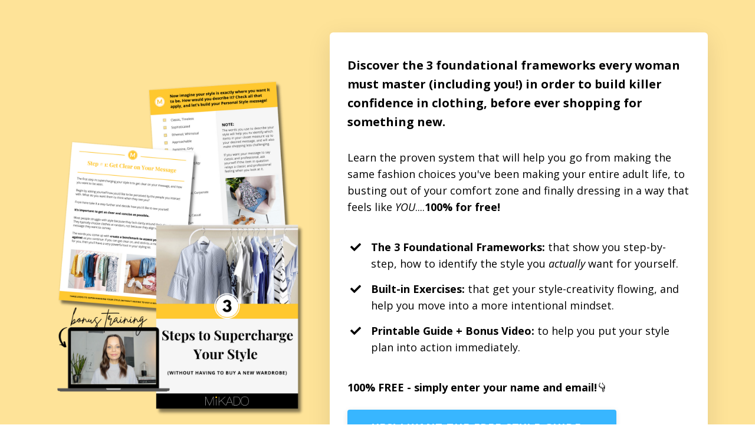

--- FILE ---
content_type: text/html; charset=utf-8
request_url: https://mikado.mykajabi.com/3-steps-style
body_size: 11640
content:
<!doctype html>
<html lang="en">
  <head>
    
              <meta name="csrf-param" content="authenticity_token">
              <meta name="csrf-token" content="pd52zO7Uf4Sp7uf9cZ5M8IQpzbfw738U5X/n2ZkGPsaF2IH/Iw5YfVGL5rsmvj0O/qd4qGG+V8uImcEg85b82A==">
            
    <title>
      
        3 Steps to Supercharge Your Style
      
    </title>
    <meta charset="utf-8" />
    <meta http-equiv="x-ua-compatible" content="ie=edge, chrome=1">
    <meta name="viewport" content="width=device-width, initial-scale=1, shrink-to-fit=no">
    
      <meta name="description" content="Download this FREE guide that will help you create a plan for your style and feel more confident in your clothing...without spending any money!" />
    
    <meta property="og:type" content="website">
<meta property="og:url" content="https://mikado.mykajabi.com/3-steps-style">
<meta name="twitter:card" content="summary_large_image">

<meta property="og:title" content="3 Steps to Supercharge Your Style">
<meta name="twitter:title" content="3 Steps to Supercharge Your Style">


<meta property="og:description" content="Download this FREE guide that will help you create a plan for your style and feel more confident in your clothing...without spending any money!">
<meta name="twitter:description" content="Download this FREE guide that will help you create a plan for your style and feel more confident in your clothing...without spending any money!">


<meta property="og:image" content="https://kajabi-storefronts-production.kajabi-cdn.com/kajabi-storefronts-production/sites/2147521399/images/9k47IdNoRe2zwdDS1fkQ_Add_a_heading.png">
<meta name="twitter:image" content="https://kajabi-storefronts-production.kajabi-cdn.com/kajabi-storefronts-production/sites/2147521399/images/9k47IdNoRe2zwdDS1fkQ_Add_a_heading.png">


    
      <link href="https://kajabi-storefronts-production.kajabi-cdn.com/kajabi-storefronts-production/sites/2147521399/images/NXOpk77dRUuoLV85N6IH_M-3.png?v=2" rel="shortcut icon" />
    
    <link rel="canonical" href="https://mikado.mykajabi.com/3-steps-style" />

    <!-- Google Fonts ====================================================== -->
    
      <link href="//fonts.googleapis.com/css?family=Open+Sans:400,700,400italic,700italic|Playfair+Display:400,700,400italic,700italic" rel="stylesheet" type="text/css">
    

    <!-- Kajabi CSS ======================================================== -->
    <link rel="stylesheet" media="screen" href="https://kajabi-app-assets.kajabi-cdn.com/assets/core-0d125629e028a5a14579c81397830a1acd5cf5a9f3ec2d0de19efb9b0795fb03.css" />

    

    <link rel="stylesheet" href="https://use.fontawesome.com/releases/v5.14.0/css/all.css" integrity="sha384-HzLeBuhoNPvSl5KYnjx0BT+WB0QEEqLprO+NBkkk5gbc67FTaL7XIGa2w1L0Xbgc" crossorigin="anonymous">

    <link rel="stylesheet" media="screen" href="https://kajabi-storefronts-production.kajabi-cdn.com/kajabi-storefronts-production/themes/2149328391/assets/styles.css?1683680430158547" />
    <link rel="stylesheet" media="screen" href="https://kajabi-storefronts-production.kajabi-cdn.com/kajabi-storefronts-production/themes/2149328391/assets/custom.css?1683680430158547" />

    <!-- Customer CSS ====================================================== -->
    <link rel="stylesheet" media="screen" href="https://kajabi-storefronts-production.kajabi-cdn.com/kajabi-storefronts-production/themes/2149328391/assets/overrides.css?1683680430158547" />
    <style>
  /* Custom CSS Added Via Theme Settings */
  #section-1601068058766 h2 {
  margin-bottom: 0; }

#section-1601068058766 .countdown__number {
  font-size: 3rem; }

@media (min-width: 48em) {
  #block-1601102478241:before {
    content: "";
    position: absolute;
    width: 24%;
    height: 100%;
    background-color: #fefaf3;
    left: 0;
    top: 0; } }

.footer, .footer__block {
    font-size: 14px !important;
}

.btn {
    padding: 15px 40px;
    letter-spacing: 1px;
}

#block-1604597825418 .btn {
    color: #fff;
    z-index: 1 !important;
}
</style>


    <!-- Kajabi Editor Only CSS ============================================ -->
    

    <!-- Header hook ======================================================= -->
    <script type="text/javascript">
  var Kajabi = Kajabi || {};
</script>
<script type="text/javascript">
  Kajabi.currentSiteUser = {
    "id" : "-1",
    "type" : "Guest",
    "contactId" : "",
  };
</script>
<script type="text/javascript">
  Kajabi.theme = {
    activeThemeName: "Marie-Kajabi-Webinar-Registration-Page",
    previewThemeId: null,
    editor: false
  };
</script>
<meta name="turbo-prefetch" content="false">
<style type="text/css">
  #editor-overlay {
    display: none;
    border-color: #2E91FC;
    position: absolute;
    background-color: rgba(46,145,252,0.05);
    border-style: dashed;
    border-width: 3px;
    border-radius: 3px;
    pointer-events: none;
    cursor: pointer;
    z-index: 10000000000;
  }
  .editor-overlay-button {
    color: white;
    background: #2E91FC;
    border-radius: 2px;
    font-size: 13px;
    margin-inline-start: -24px;
    margin-block-start: -12px;
    padding-block: 3px;
    padding-inline: 10px;
    text-transform:uppercase;
    font-weight:bold;
    letter-spacing:1.5px;

    left: 50%;
    top: 50%;
    position: absolute;
  }
</style>
<script src="https://kajabi-app-assets.kajabi-cdn.com/vite/assets/track_analytics-999259ad.js" crossorigin="anonymous" type="module"></script><link rel="modulepreload" href="https://kajabi-app-assets.kajabi-cdn.com/vite/assets/stimulus-576c66eb.js" as="script" crossorigin="anonymous">
<link rel="modulepreload" href="https://kajabi-app-assets.kajabi-cdn.com/vite/assets/track_product_analytics-9c66ca0a.js" as="script" crossorigin="anonymous">
<link rel="modulepreload" href="https://kajabi-app-assets.kajabi-cdn.com/vite/assets/stimulus-e54d982b.js" as="script" crossorigin="anonymous">
<link rel="modulepreload" href="https://kajabi-app-assets.kajabi-cdn.com/vite/assets/trackProductAnalytics-3d5f89d8.js" as="script" crossorigin="anonymous">      <script type="text/javascript">
        if (typeof (window.rudderanalytics) === "undefined") {
          !function(){"use strict";window.RudderSnippetVersion="3.0.3";var sdkBaseUrl="https://cdn.rudderlabs.com/v3"
          ;var sdkName="rsa.min.js";var asyncScript=true;window.rudderAnalyticsBuildType="legacy",window.rudderanalytics=[]
          ;var e=["setDefaultInstanceKey","load","ready","page","track","identify","alias","group","reset","setAnonymousId","startSession","endSession","consent"]
          ;for(var n=0;n<e.length;n++){var t=e[n];window.rudderanalytics[t]=function(e){return function(){
          window.rudderanalytics.push([e].concat(Array.prototype.slice.call(arguments)))}}(t)}try{
          new Function('return import("")'),window.rudderAnalyticsBuildType="modern"}catch(a){}
          if(window.rudderAnalyticsMount=function(){
          "undefined"==typeof globalThis&&(Object.defineProperty(Object.prototype,"__globalThis_magic__",{get:function get(){
          return this},configurable:true}),__globalThis_magic__.globalThis=__globalThis_magic__,
          delete Object.prototype.__globalThis_magic__);var e=document.createElement("script")
          ;e.src="".concat(sdkBaseUrl,"/").concat(window.rudderAnalyticsBuildType,"/").concat(sdkName),e.async=asyncScript,
          document.head?document.head.appendChild(e):document.body.appendChild(e)
          },"undefined"==typeof Promise||"undefined"==typeof globalThis){var d=document.createElement("script")
          ;d.src="https://polyfill-fastly.io/v3/polyfill.min.js?version=3.111.0&features=Symbol%2CPromise&callback=rudderAnalyticsMount",
          d.async=asyncScript,document.head?document.head.appendChild(d):document.body.appendChild(d)}else{
          window.rudderAnalyticsMount()}window.rudderanalytics.load("2apYBMHHHWpiGqicceKmzPebApa","https://kajabiaarnyhwq.dataplane.rudderstack.com",{})}();
        }
      </script>
      <script type="text/javascript">
        if (typeof (window.rudderanalytics) !== "undefined") {
          rudderanalytics.page({"account_id":"2147516404","site_id":"2147521399"});
        }
      </script>
      <script type="text/javascript">
        if (typeof (window.rudderanalytics) !== "undefined") {
          (function () {
            function AnalyticsClickHandler (event) {
              const targetEl = event.target.closest('a') || event.target.closest('button');
              if (targetEl) {
                rudderanalytics.track('Site Link Clicked', Object.assign(
                  {"account_id":"2147516404","site_id":"2147521399"},
                  {
                    link_text: targetEl.textContent.trim(),
                    link_href: targetEl.href,
                    tag_name: targetEl.tagName,
                  }
                ));
              }
            };
            document.addEventListener('click', AnalyticsClickHandler);
          })();
        }
      </script>
<meta name='site_locale' content='en'><style type="text/css">
  /* Font Awesome 4 */
  .fa.fa-twitter{
    font-family:sans-serif;
  }
  .fa.fa-twitter::before{
    content:"𝕏";
    font-size:1.2em;
  }

  /* Font Awesome 5 */
  .fab.fa-twitter{
    font-family:sans-serif;
  }
  .fab.fa-twitter::before{
    content:"𝕏";
    font-size:1.2em;
  }
</style>
<link rel="stylesheet" href="https://cdn.jsdelivr.net/npm/@kajabi-ui/styles@1.0.4/dist/kajabi_products/kajabi_products.css" />
<script type="module" src="https://cdn.jsdelivr.net/npm/@pine-ds/core@3.14.1/dist/pine-core/pine-core.esm.js"></script>
<script nomodule src="https://cdn.jsdelivr.net/npm/@pine-ds/core@3.14.1/dist/pine-core/index.esm.js"></script>


  </head>
  <body>
    <div id="section-header" data-section-id="header"><style>
  .header {
    font-size: 16px;
    background-color: #fff;
  }
  .header-mobile {
    background-color: #fff;
  }
  .header a.link-list__link {
    color: ;
  }
  .header a.link-list__link:hover {
    color: ;
  }
  .header .dropdown__trigger {
    color:  !important;
  }
  .header .dropdown__trigger:hover {
    color: ;
  }
  .header .dropdown__item a {
    color: ;
  }
  .header .user__login a {
    color: ;
  }
  .header .hamburger__slice {
    background-color: ;
  }
  @media (min-width: 768px) {
    .header {
      font-size: 18px;
    }
    .header .dropdown__menu {
      background-color: #fff;
    }
  }
  @media (max-width: 767px) {
    .header a.link-list__link {
      text-align: left;
      color: ;
    }
    .header .dropdown__item a {
      text-align: left;
      color: ;
    }
    .header .user__login a {
      text-align: left;
      color: ;
    }
    .header--overlay .header__content--mobile  {
      padding: 20px 0;
    }
    
    .header__content--mobile  {
      text-align: left;
      background-color: #fff;
    }
  }
</style>

<div class="hidden">
  
    
  
    
  
    
  
</div>

<header class="header header--static hidden--desktop hidden--mobile" kjb-settings-id="sections_header_settings_background_color">
  <div class="announcements">
    
      
    
      
    
      
    
  </div>
  
    <div class="header__wrap">
      <div class="header__content header__content--desktop background-light">
        <div class="container header__container media">
          
            
                <div id="block-1555988494486" class="header__block header__block--logo header__block--show">
  <style>
  #block-1555988494486 {
    line-height: 1;
  }
  #block-1555988494486 .logo__image {
    display: block;
    width: 50px;
  }
  #block-1555988494486 .logo__text {
    color: ;
  }
</style>

<a class="logo" href="/">
  
    
      <img class="logo__image" src="https://kajabi-storefronts-production.kajabi-cdn.com/kajabi-storefronts-production/sites/2147521399/images/zOVHZ3ZZTIqpnZgCGq9L_M-3.png" kjb-settings-id="sections_header_blocks_1555988494486_settings_logo" alt="Header Logo" />
    
  
</a>

</div>

              
          
            
                <div id="block-1555988491313" class="header__block header__switch-content header__block--menu media__body">
  <div class="link-list justify-content-right" kjb-settings-id="sections_header_blocks_1555988491313_settings_menu">
  
    <a class="link-list__link" href="https://mikado.mykajabi.com/uss" rel="noopener">Enroll in USS</a>
  
    <a class="link-list__link" href="https://mikadopersonalstyling.com/virtual-personal-styling-service/" rel="noopener">Work With Me</a>
  
</div>

</div>

              
          
            
                <div id="block-1555988487706" class="header__block header__switch-content header__block--user">
  <div class="user" kjb-settings-id="sections_header_blocks_1555988487706_settings_language_login">
  
    <span class="user__login" kjb-settings-id="language_login"><a href="/login">Login</a></span>
  
</div>

</div>

              
          
          <div class="hamburger hidden--desktop">
            <div class="hamburger__slices">
              <div class="hamburger__slice hamburger--slice-1"></div>
              <div class="hamburger__slice hamburger--slice-2"></div>
              <div class="hamburger__slice hamburger--slice-3"></div>
              <div class="hamburger__slice hamburger--slice-4"></div>
            </div>
          </div>
        </div>
      </div>
      <div class="header__content header__content--mobile background-light"></div>
    </div>
  
</header>

</div>
    <main>
      <div data-content-for-index data-dynamic-sections="index"><div id="section-1639172208163" data-section-id="1639172208163"><style>
  
    #section-1639172208163 {
      background-image: url(https://kajabi-storefronts-production.kajabi-cdn.com/kajabi-storefronts-production/themes/2149195641/settings_images/7UVY9AcySmioEjnGC0si_Sales_Page_Background_Images.png);
      background-position: center;
    }
  
  #section-1639172208163 .section {
    background-color: #fee398;
  }
  #section-1639172208163 .sizer {
    padding-top: 30px;
    padding-bottom: 50px;
  }
  #section-1639172208163 .container {
    max-width: calc(1260px + 10px + 10px);
    padding-right: 10px;
    padding-left: 10px;
  }
  #section-1639172208163 .container--full {
    max-width: calc(100% + 10px + 10px);
  }
  @media (min-width: 768px) {
    
      #section-1639172208163 {
        
      }
    
    #section-1639172208163 .sizer {
      padding-top: 40px;
      padding-bottom: 0px;
    }
    #section-1639172208163 .container {
      max-width: calc(1260px + 80px + 80px);
      padding-right: 80px;
      padding-left: 80px;
    }
    #section-1639172208163 .container--full {
      max-width: calc(100% + 80px + 80px);
    }
  }
  

  
  
  
    
        #section-1639172208163 .bottom--shape:after {
            content: "";
            background-image: url(https://kajabi-storefronts-production.kajabi-cdn.com/kajabi-storefronts-production/themes/2513943/settings_images/j48m4IvjTn6dGUU9qdTh_shape.png);
            width: 100%;
            height: 150px;
            display: block;
            background-size: 100% 150px;
            position: relative;
            left: 0;
            top: 0;
        }
    
  
  
  
  @media (max-width: 767px) {
    #section-1639172208163 .top--shape:before {
        display: none;
    }
  }
  

  
  @media (max-width: 767px) {
    #section-1639172208163 .bottom--shape:after {
        display: none;
    }
    

    
  }
  

  /* partial backgrounds */
  
  /* top partial bg */
  
  /* bottom partial bg */
  
</style>

<div kjb-settings-id="sections_1639172208163_settings_background_color"
  class="section
  
  
  background-light   bottom--shape"
  data-reveal-event=""
  data-reveal-offset=""
  data-reveal-units="seconds">
  <div class="sizer ">
    
    <div class="container ">
      <div class="row align-items-center justify-content-center">
        
          <style>
  
  #block-1639172208162_0 {
    margin-top: 0px;
    margin-right: 0px;
    margin-bottom: 0px;
    margin-left: 0px;
  }
  #block-1639172208162_0.block-type--blog .block {
    padding: 0;
    
    
    
    
  }
  #block-1639172208162_0.block-type--offer .block {
    padding: 0;
    
    
    
    
  }
  #block-1639172208162_0 .block {
    border: 4px none black;
    border-radius: 4px;
    
    
    
    
    
    
    
  }
  @media (min-width: 768px) {
    #block-1639172208162_0 {
      margin-top: 0px;
      margin-right: 0px;
      margin-bottom: 0px;
      margin-left: 0px;
    }
    #block-1639172208162_0.block-type--blog .block {
      padding: 0;
      
      
        padding-right: 10px;
      
      
      
        padding-left: 10px;
      
    }
    #block-1639172208162_0.block-type--offer .block {
      padding: 0;
      
      
        padding-right: 10px;
      
      
      
        padding-left: 10px;
      
    }
    #block-1639172208162_0 .block {
      
      
      
      
      
        padding-right: 10px;
      
      
      
        padding-left: 10px;
      
    }
}
  @media (max-width: 767px) {
    #block-1639172208162_0 {
      text-align: ;
    }
  }
</style>


<div kjb-settings-id="sections_1639172208163_blocks_1639172208162_0_settings_width"
  id="block-1639172208162_0"
  class="
  block-type--image
  text-
  col-5
  
  
  
    
  
  "
  data-reveal-event=""
  data-reveal-offset=""
  data-reveal-units="seconds" >
  <div class="block
    box-shadow-none
    background-unrecognized"
    
      data-aos="none" 
      data-aos-delay="0"
      data-aos-duration="0"
    
    >
    
    <style>
  #block-1639172208162_0 .block {
        display: flex;
        justify-content: center;
      }
  #block-1639172208162_0 .image {
    width: 100%;
    
  }
  #block-1639172208162_0 .image__image {
    width: 100%;
    
    border-radius: 4px;
  }
  #block-1639172208162_0 .image__overlay {
    
      opacity: 0;
    
    background-color: #fff;
    border-radius: 4px;
  }
  #block-1639172208162_0 .image__overlay-text {
    color:  !important;
  }
  @media (min-width: 768px) {
    #block-1639172208162_0 .block {
        display: flex;
        justify-content: center;
    }
    #block-1639172208162_0 .image__overlay {
      opacity: 0;
    }
    #block-1639172208162_0 .image__overlay:hover {
      opacity: 1;
    }
  }
  
</style>

<div class="image">
  
    
        <img class="image__image" src="https://kajabi-storefronts-production.kajabi-cdn.com/kajabi-storefronts-production/themes/2149328391/settings_images/izLweQv9RGb3AXdu9KOp_bonus_training.png" kjb-settings-id="sections_1639172208163_blocks_1639172208162_0_settings_image" alt="" />
    
    
  
</div>

  </div>
</div>

        
          <style>
  
  #block-1639172242704 {
    margin-top: 0px;
    margin-right: 0px;
    margin-bottom: 0px;
    margin-left: 0px;
  }
  #block-1639172242704.block-type--blog .block {
    padding: 0;
    
    
      padding-right: 20px;
    
    
    
      padding-left: 20px;
    
  }
  #block-1639172242704.block-type--offer .block {
    padding: 0;
    
    
      padding-right: 20px;
    
    
    
      padding-left: 20px;
    
  }
  #block-1639172242704 .block {
    border: {"top"=>"", "left"=>"", "right"=>"", "bottom"=>""}px none black;
    border-radius: 6px;
    
      background-color: #ffffff;
      padding: 20px;
    
    
    
      
      
        padding: 30px;
      
    
    
    
      padding-right: 20px;
    
    
    
      padding-left: 20px;
    
  }
  @media (min-width: 768px) {
    #block-1639172242704 {
      margin-top: 0px;
      margin-right: 0px;
      margin-bottom: 0px;
      margin-left: 0px;
    }
    #block-1639172242704.block-type--blog .block {
      padding: 0;
      
      
      
      
    }
    #block-1639172242704.block-type--offer .block {
      padding: 0;
      
      
      
      
    }
    #block-1639172242704 .block {
      
        padding: 30px;
      
      
      
        
        
          padding: 30px;
        
      
      
      
      
      
    }
}
  @media (max-width: 767px) {
    #block-1639172242704 {
      text-align: left;
    }
  }
</style>


<div kjb-settings-id="sections_1639172208163_blocks_1639172242704_settings_width"
  id="block-1639172242704"
  class="
  block-type--textbox_with_textarea
  text-left
  col-7
  
  
  
    
  
  "
  data-reveal-event=""
  data-reveal-offset=""
  data-reveal-units="seconds" >
  <div class="block
    box-shadow-large
    background-light"
    
      data-aos="none" 
      data-aos-delay="0"
      data-aos-duration="0"
    
    >
    
    <style>
	
		#block-1639172242704 .block {
			border-style: none;
			border-top-width: 0px;
			border-right-width: 0px;
			border-bottom-width: 0px;
			border-left-width: 0px;
			border-color: #fff;
		}
	
	
		#block-1639172242704 .twt_main .textbox_content {
			color: #000;
			font-size: 18px;
			margin-bottom: 15px;
			letter-spacing: 0px;
			
				font-weight: bold;
				
				
						
			text-align: left;
			padding: 10px 10px 10px 0px;
			
				background-color: #ffffff;
			
		}

		

		@media (min-width: 768px) {
			#block-1639172242704 .twt_main .textbox_content {
				font-size: 20px;
				margin-bottom: 20px;
			}
		}
	
	
  #block-1577982541036_0 .btn {
    margin-top: 1rem;
  }

	/* textarea list css */
	#block-1639172242704 ul {
		margin-top: 30px;
		margin-bottom: 30px;
	}

	#block-1639172242704 ul li {
		line-height: 1.6;
		margin-bottom: 15px;
	}

	@media (min-width: 768px) {
		#block-1639172242704 ul {
			margin-top: 40px;
			margin-bottom: 40px;
		}
		#block-1639172242704 ul li {
			margin-bottom: 15px;
		}
	}

	
		#block-1639172242704 ul li {
			list-style: none;
		}

		#block-1639172242704 ul li:before {
			content: 
				'\f00c';
			
			color: #000;
		}
	

	

	/* max width css */
	#block-1639172242704 {
		
	}
	/* img css */
	

	#block-1639172242704 .twt__img_main {
		padding: 0px 0px 0px 0px;
	}
	#block-1639172242704 .twt__img_main img {
		
			margin: 0 auto;
		
		border-width: 0px;
		border-style: solid;
		border-color: #fff;
	}
</style>

<div class="twt_main background-light">
	

	
		<div class="textbox_content textbox__b-font ">
			<span>Discover the 3 foundational frameworks every woman must master (including you!) in order to build killer confidence in clothing, before ever shopping for something new.</span>
		</div>
	

	

	<div class="textarea_content fa-list__icon ">
		<p><span style="color: #000000;">Learn</span><span style="color: #000000;">&nbsp;the proven system that will help you go from making the same fashion choices you've been making your entire adult life, to busting out of your comfort zone and finally dressing in a way that feels like <em>YOU</em>....<strong>100% for free!</strong></span></p>
<ul>
<li><span style="color: #000000;"><strong>The 3 Foundational Frameworks:&nbsp;</strong>that show you step-by-step, how to&nbsp;identify the style you <em>actually</em> want for yourself.</span></li>
<li><span style="color: #000000;"><strong>Built-in Exercises: </strong>that get your style-creativity flowing, and help you move into a more intentional mindset.</span></li>
<li><span style="color: #000000;"><strong>Printable Guide + Bonus Video: </strong>to help you put your style plan into action immediately.</span></li>
</ul>
<p><span style="color: #000000;"><strong>100% FREE - simply enter your name and email!</strong>👇</span></p>
		
	    	


<style>
  #block-1639172242704 .btn {
    border-color: #38b6ff;
    border-radius: 4px;
    color: ;
    background-color: #38b6ff;
  }
  #block-1639172242704 .btn-outline {
    color: #38b6ff !important;
    background: transparent;
  }
  
    
      #block-1639172242704 .btn {
        color: #fff;
      }
    
  
</style>

<a class="btn btn-medium btn-solid btn-auto background-light" href="#two-step"  data-target="#two-step" data-toggle="modal"   kjb-settings-id="sections_1639172208163_blocks_1639172242704_settings_btn_background_color">
  YES! I WANT THE FREE STYLE GUIDE >
</a>

	  	
  	</div>

  	
</div>
  </div>
</div>

        
      </div>
    </div>
  </div>
</div>
</div><div id="section-1604597126891" data-section-id="1604597126891"><style>
  
  #section-1604597126891 .section {
    background-color: #ffffff;
  }
  #section-1604597126891 .sizer {
    padding-top: 40px;
    padding-bottom: 0px;
  }
  #section-1604597126891 .container {
    max-width: calc(1260px + 10px + 10px);
    padding-right: 10px;
    padding-left: 10px;
  }
  #section-1604597126891 .container--full {
    max-width: calc(100% + 10px + 10px);
  }
  @media (min-width: 768px) {
    
    #section-1604597126891 .sizer {
      padding-top: 0px;
      padding-bottom: 0px;
    }
    #section-1604597126891 .container {
      max-width: calc(1260px + 40px + 40px);
      padding-right: 40px;
      padding-left: 40px;
    }
    #section-1604597126891 .container--full {
      max-width: calc(100% + 40px + 40px);
    }
  }
  

  
  
  
  
  
  @media (max-width: 767px) {
    #section-1604597126891 .top--shape:before {
        display: none;
    }
  }
  

  
  @media (max-width: 767px) {
    #section-1604597126891 .bottom--shape:after {
        display: none;
    }
    

    
  }
  

  /* partial backgrounds */
  
  /* top partial bg */
  
  /* bottom partial bg */
  
</style>

<div kjb-settings-id="sections_1604597126891_settings_background_color"
  class="section
  
  
  background-light   "
  data-reveal-event=""
  data-reveal-offset=""
  data-reveal-units="seconds">
  <div class="sizer ">
    
    <div class="container ">
      <div class="row align-items-start justify-content-center">
        
          <style>
  
    #block-1604597208673 { padding: 0; }
  
  #block-1604597208673 {
    margin-top: 0px;
    margin-right: 0px;
    margin-bottom: 0px;
    margin-left: 0px;
  }
  #block-1604597208673.block-type--blog .block {
    padding: 0;
    
      padding-top: 0px;
    
    
      padding-right: 10px;
    
    
      padding-bottom: 0px;
    
    
      padding-left: 10px;
    
  }
  #block-1604597208673.block-type--offer .block {
    padding: 0;
    
      padding-top: 0px;
    
    
      padding-right: 10px;
    
    
      padding-bottom: 0px;
    
    
      padding-left: 10px;
    
  }
  #block-1604597208673 .block {
    border: 4px none black;
    border-radius: 4px;
    
    
    
    
      padding-top: 0px;
    
    
      padding-right: 10px;
    
    
      padding-bottom: 0px;
    
    
      padding-left: 10px;
    
  }
  @media (min-width: 768px) {
    #block-1604597208673 {
      margin-top: 0px;
      margin-right: 0px;
      margin-bottom: 0px;
      margin-left: 0px;
    }
    #block-1604597208673.block-type--blog .block {
      padding: 0;
      
      
      
      
    }
    #block-1604597208673.block-type--offer .block {
      padding: 0;
      
      
      
      
    }
    #block-1604597208673 .block {
      
      
      
      
      
      
      
    }
}
  @media (max-width: 767px) {
    #block-1604597208673 {
      text-align: ;
    }
  }
</style>


<div kjb-settings-id="sections_1604597126891_blocks_1604597208673_settings_width"
  id="block-1604597208673"
  class="
  block-type--image
  text-
  col-5
  
  
  
    
  
  "
  data-reveal-event=""
  data-reveal-offset=""
  data-reveal-units="seconds" >
  <div class="block
    box-shadow-none
    background-unrecognized"
    
      data-aos="none" 
      data-aos-delay="0"
      data-aos-duration="0"
    
    >
    
    <style>
  #block-1604597208673 .block {
        display: flex;
        justify-content: center;
      }
  #block-1604597208673 .image {
    width: 100%;
    
  }
  #block-1604597208673 .image__image {
    width: 100%;
    
    border-radius: 4px;
  }
  #block-1604597208673 .image__overlay {
    
      opacity: 0;
    
    background-color: #fff;
    border-radius: 4px;
  }
  #block-1604597208673 .image__overlay-text {
    color:  !important;
  }
  @media (min-width: 768px) {
    #block-1604597208673 .block {
        display: flex;
        justify-content: center;
    }
    #block-1604597208673 .image__overlay {
      opacity: 0;
    }
    #block-1604597208673 .image__overlay:hover {
      opacity: 1;
    }
  }
  
</style>

<div class="image">
  
    
        <img class="image__image" src="https://kajabi-storefronts-production.kajabi-cdn.com/kajabi-storefronts-production/themes/2149328391/settings_images/K2VTjFA5SmyZvHw7EDIe_virtual-personal-stylist.png" kjb-settings-id="sections_1604597126891_blocks_1604597208673_settings_image" alt="" />
    
    
  
</div>

  </div>
</div>

        
          <style>
  
    #block-1604597326483 { padding: 0; }
  
  #block-1604597326483 {
    margin-top: 0px;
    margin-right: 0px;
    margin-bottom: 50px;
    margin-left: 0px;
  }
  #block-1604597326483.block-type--blog .block {
    padding: 0;
    
    
    
    
  }
  #block-1604597326483.block-type--offer .block {
    padding: 0;
    
    
    
    
  }
  #block-1604597326483 .block {
    border: {"top"=>"", "left"=>"", "right"=>"", "bottom"=>""}px none black;
    border-radius: 4px;
    
      background-color: #fff;
      padding: 20px;
    
    
    
    
    
    
    
  }
  @media (min-width: 768px) {
    #block-1604597326483 {
      margin-top: 0px;
      margin-right: 0px;
      margin-bottom: 0px;
      margin-left: 0px;
    }
    #block-1604597326483.block-type--blog .block {
      padding: 0;
      
        padding-top: 10px;
      
      
      
      
    }
    #block-1604597326483.block-type--offer .block {
      padding: 0;
      
        padding-top: 10px;
      
      
      
      
    }
    #block-1604597326483 .block {
      
        padding: 30px;
      
      
      
      
        padding-top: 10px;
      
      
      
      
    }
}
  @media (max-width: 767px) {
    #block-1604597326483 {
      text-align: left;
    }
  }
</style>


<div kjb-settings-id="sections_1604597126891_blocks_1604597326483_settings_width"
  id="block-1604597326483"
  class="
  block-type--textbox_with_textarea
  text-left
  col-7
  
  
  
    
  
  "
  data-reveal-event=""
  data-reveal-offset=""
  data-reveal-units="seconds" >
  <div class="block
    box-shadow-none
    background-light"
    
      data-aos="none" 
      data-aos-delay="0"
      data-aos-duration="0"
    
    >
    
    <style>
	
		#block-1604597326483 .block {
			border-style: none;
			border-top-width: 0px;
			border-right-width: 0px;
			border-bottom-width: 0px;
			border-left-width: 0px;
			border-color: #fff;
		}
	
	
		#block-1604597326483 .twt_main .textbox_content {
			color: #000000;
			font-size: 30px;
			margin-bottom: 0px;
			letter-spacing: 0px;
			
				font-weight: bold;
				
				
						
			text-align: left;
			padding: 0px 10px 10px 10px;
			
				background-color: ;
			
		}

		

		@media (min-width: 768px) {
			#block-1604597326483 .twt_main .textbox_content {
				font-size: 36px;
				margin-bottom: 0px;
			}
		}
	
	
  #block-1577982541036_0 .btn {
    margin-top: 1rem;
  }

	/* textarea list css */
	#block-1604597326483 ul {
		margin-top: 30px;
		margin-bottom: 30px;
	}

	#block-1604597326483 ul li {
		line-height: 1.6;
		margin-bottom: 25px;
	}

	@media (min-width: 768px) {
		#block-1604597326483 ul {
			margin-top: 40px;
			margin-bottom: 0px;
		}
		#block-1604597326483 ul li {
			margin-bottom: 15px;
		}
	}

	
		#block-1604597326483 ul li {
			list-style: none;
		}

		#block-1604597326483 ul li:before {
			content: 
				'\f00c';
			
			color: #38b6ff;
		}
	

	
		#block-1604597326483 .list__bordered_bottom ul li {
			padding-bottom: 15px;
		}
		#block-1604597326483 .list__bordered_bottom ul li:after {
			background-color: #38b6ff;
		}

		@media (min-width: 768px) {
	      #block-1604597326483 .list__bordered_bottom ul li {
	        padding-bottom: 15px;
	      }
	    }
	

	/* max width css */
	#block-1604597326483 {
		
	}
	/* img css */
	

	#block-1604597326483 .twt__img_main {
		padding: 0px 0px 0px 0px;
	}
	#block-1604597326483 .twt__img_main img {
		
			margin: 0 auto;
		
		border-width: 0px;
		border-style: solid;
		border-color: #fff;
	}
</style>

<div class="twt_main background-light">
	

	
		<div class="textbox_content textbox__h-font  ">
			<span>What you'll receive inside your free style guide:</span>
		</div>
	

	

	<div class="textarea_content fa-list__icon list__bordered_bottom">
		<ul>
<li><span style="color: #000000;"><strong>The 3 Foundational Frameworks:&nbsp;</strong>that every woman must master before ever shopping for new clothes. Without these, you will continue wasting money buying more of what you already have.</span></li>
<li><span style="color: #000000;"><strong>Mindset Mastery Exercises:</strong>&nbsp;that will help you figure out your exactly how you want to be seen&nbsp;and create a look that's authentically YOU.&nbsp;</span></li>
<li><span style="color: #000000;"><strong>The Shop-Your-Closet Strategy:</strong>&nbsp;where you'll learn how to use what's <em>already</em> hanging in your closet to come up with entirely new outfit ideas that you haven't tried!&nbsp;</span></li>
<li><span style="color: #000000;"><strong>BONUS Video:</strong> learn&nbsp;exactly how to use this style guide for success, from Personal Stylist, Jordan Stolch.</span><span style="color: #000000;">&nbsp;</span></li>
</ul>
<p>&nbsp;</p>
		
	    	


<style>
  #block-1604597326483 .btn {
    border-color: #38b6ff;
    border-radius: 4px;
    color: ;
    background-color: #38b6ff;
  }
  #block-1604597326483 .btn-outline {
    color: #38b6ff !important;
    background: transparent;
  }
  
    
      #block-1604597326483 .btn {
        color: #fff;
      }
    
  
</style>

<a class="btn btn-medium btn-solid btn-auto background-light" href="#two-step"  data-target="#two-step" data-toggle="modal"   kjb-settings-id="sections_1604597126891_blocks_1604597326483_settings_btn_background_color">
  YES! I WANT THE FREE STYLE GUIDE >
</a>

	  	
  	</div>

  	
</div>
  </div>
</div>

        
          <style>
  
  #block-1639178209963 {
    margin-top: 0px;
    margin-right: 0px;
    margin-bottom: 0px;
    margin-left: 0px;
  }
  #block-1639178209963.block-type--blog .block {
    padding: 0;
    
    
      padding-right: 20px;
    
    
    
      padding-left: 20px;
    
  }
  #block-1639178209963.block-type--offer .block {
    padding: 0;
    
    
      padding-right: 20px;
    
    
    
      padding-left: 20px;
    
  }
  #block-1639178209963 .block {
    border: 4px none black;
    border-radius: 4px;
    
    
    
    
    
      padding-right: 20px;
    
    
    
      padding-left: 20px;
    
  }
  @media (min-width: 768px) {
    #block-1639178209963 {
      margin-top: 0px;
      margin-right: 0px;
      margin-bottom: 0px;
      margin-left: 0px;
    }
    #block-1639178209963.block-type--blog .block {
      padding: 0;
      
        padding-top: 40px;
      
      
      
      
    }
    #block-1639178209963.block-type--offer .block {
      padding: 0;
      
        padding-top: 40px;
      
      
      
      
    }
    #block-1639178209963 .block {
      
      
      
      
        padding-top: 40px;
      
      
      
      
    }
}
  @media (max-width: 767px) {
    #block-1639178209963 {
      text-align: left;
    }
  }
</style>


<div kjb-settings-id="sections_1604597126891_blocks_1639178209963_settings_width"
  id="block-1639178209963"
  class="
  block-type--text
  text-center
  col-10
  
  
  
    
  
  "
  data-reveal-event=""
  data-reveal-offset=""
  data-reveal-units="seconds" >
  <div class="block
    box-shadow-none
    background-unrecognized"
    
      data-aos="none" 
      data-aos-delay="0"
      data-aos-duration="0"
    
    >
    
    <style>
  
  #block-1577982541036_0 .btn {
    margin-top: 1rem;
  }

  /* max width css */
  #block-1639178209963 {
    
  }

  /* textarea list css */
  #block-1639178209963 ul {
    margin-top: 30px;
    margin-bottom: 30px;
  }

  #block-1639178209963 ul li {
    line-height: 1.6;
    margin-bottom: 15px;
  }

  @media (min-width: 768px) {
    #block-1639178209963 ul {
      margin-top: 40px;
      margin-bottom: 40px;
    }
    #block-1639178209963 ul li {
      margin-bottom: 15px;
    }
  }

  

  
</style>

<div class=" ">
<h3><span style="color: #000000;">Most women make the <strong>costly mistake</strong> of shopping for new clothes <strong>before they ever get clear</strong> on what their style actually is.</span></h3>
<p><span style="color: #000000;">They spend lots of money buying <strong>more of what they already have</strong>, because they think the solution to their problem is in the clothes - <em>if they just had something new, things would get better</em>...or so they think. </span></p>
<p><span style="color: #000000;">The problem is, if you don't know the foundations of personal style first, <strong>you're destined to keep making the same fashion choices you've been making your entire adult life,&nbsp;</strong>never busting out of your comfort zone or leaning how to better represent yourself.</span></p>
<p><span style="color: #38b6ff;"><strong><span color="#38b6ff">Shopping for new clothes is the last thing you should do if you're trying to figure out your style, and in the FREE guide you'll learn what to do instead!</span></strong></span></p>
</div>

  </div>
</div>

        
      </div>
    </div>
  </div>
</div>
</div><div id="section-1601111329721" data-section-id="1601111329721"><style>
  
  #section-1601111329721 .section {
    background-color: #fefaf3;
  }
  #section-1601111329721 .sizer {
    padding-top: 40px;
    padding-bottom: 60px;
  }
  #section-1601111329721 .container {
    max-width: calc(1260px + 10px + 10px);
    padding-right: 10px;
    padding-left: 10px;
  }
  #section-1601111329721 .container--full {
    max-width: calc(100% + 10px + 10px);
  }
  @media (min-width: 768px) {
    
    #section-1601111329721 .sizer {
      padding-top: 0px;
      padding-bottom: 20px;
    }
    #section-1601111329721 .container {
      max-width: calc(1260px + 40px + 40px);
      padding-right: 40px;
      padding-left: 40px;
    }
    #section-1601111329721 .container--full {
      max-width: calc(100% + 40px + 40px);
    }
  }
  
    #section-1601111329721 .row {
      -webkit-box-align: stretch !important;
      -ms-flex-align: stretch !important;
      align-items: stretch !important;
    }
  

  
  
    
        #section-1601111329721 .top--shape:before {
            content: "";
            background-image: url(https://kajabi-storefronts-production.kajabi-cdn.com/kajabi-storefronts-production/themes/2148601309/settings_images/NH7bjZAGS5yZFGikdxNZ_Sales_Page_Background_Images-2.png);
            width: 100%;
            height: 220px;
            display: block;
            background-size: 100% 220px;
            position: relative;
            left: 0;
            top: 0;
        }
     
  
  
  
  
  @media (max-width: 767px) {
    #section-1601111329721 .top--shape:before {
        display: none;
    }
  }
  

  
  @media (max-width: 767px) {
    #section-1601111329721 .bottom--shape:after {
        display: none;
    }
    

    
  }
  

  /* partial backgrounds */
  
  /* top partial bg */
  
  /* bottom partial bg */
  
</style>

<div kjb-settings-id="sections_1601111329721_settings_background_color"
  class="section
  
  
  background-light  top--shape "
  data-reveal-event=""
  data-reveal-offset=""
  data-reveal-units="seconds">
  <div class="sizer ">
    
    <div class="container ">
      <div class="row align-items-center justify-content-center">
        
          <style>
  
  #block-1601111351213 {
    margin-top: 0px;
    margin-right: 0px;
    margin-bottom: 0px;
    margin-left: 0px;
  }
  #block-1601111351213.block-type--blog .block {
    padding: 0;
    
    
    
    
  }
  #block-1601111351213.block-type--offer .block {
    padding: 0;
    
    
    
    
  }
  #block-1601111351213 .block {
    border: {"top"=>"", "left"=>"", "right"=>"", "bottom"=>""}px none black;
    border-radius: 4px;
    
      background-color: rgba(255, 255, 255, 0);
      padding: 20px;
    
    
    
    
    
    
    
  }
  @media (min-width: 768px) {
    #block-1601111351213 {
      margin-top: -150px;
      margin-right: 0px;
      margin-bottom: 0px;
      margin-left: 0px;
    }
    #block-1601111351213.block-type--blog .block {
      padding: 0;
      
      
        padding-right: 10px;
      
      
        padding-bottom: 10px;
      
      
        padding-left: 30px;
      
    }
    #block-1601111351213.block-type--offer .block {
      padding: 0;
      
      
        padding-right: 10px;
      
      
        padding-bottom: 10px;
      
      
        padding-left: 30px;
      
    }
    #block-1601111351213 .block {
      
        padding: 30px;
      
      
      
      
      
        padding-right: 10px;
      
      
        padding-bottom: 10px;
      
      
        padding-left: 30px;
      
    }
}
  @media (max-width: 767px) {
    #block-1601111351213 {
      text-align: left;
    }
  }
</style>


<div kjb-settings-id="sections_1601111329721_blocks_1601111351213_settings_width"
  id="block-1601111351213"
  class="
  block-type--textbox_with_textarea
  text-left
  col-7
  
  
  
    
  
  "
  data-reveal-event=""
  data-reveal-offset=""
  data-reveal-units="seconds" >
  <div class="block
    box-shadow-none
    background-light"
    
      data-aos="none" 
      data-aos-delay="0"
      data-aos-duration="0"
    
    >
    
    <style>
	
		#block-1601111351213 .block {
			border-style: none;
			border-top-width: 0px;
			border-right-width: 0px;
			border-bottom-width: 0px;
			border-left-width: 0px;
			border-color: #fff;
		}
	
	
		#block-1601111351213 .twt_main .textbox_content {
			color: #000000;
			font-size: 14px;
			margin-bottom: 15px;
			letter-spacing: 0px;
			
				font-weight: bold;
				
				
						
			text-align: left;
			padding: 0px 0px 0px 0px;
			
				background-color: ;
			
		}

		

		@media (min-width: 768px) {
			#block-1601111351213 .twt_main .textbox_content {
				font-size: 18px;
				margin-bottom: 20px;
			}
		}
	
	
  #block-1577982541036_0 .btn {
    margin-top: 1rem;
  }

	/* textarea list css */
	#block-1601111351213 ul {
		margin-top: 30px;
		margin-bottom: 30px;
	}

	#block-1601111351213 ul li {
		line-height: 1.6;
		margin-bottom: 15px;
	}

	@media (min-width: 768px) {
		#block-1601111351213 ul {
			margin-top: 40px;
			margin-bottom: 40px;
		}
		#block-1601111351213 ul li {
			margin-bottom: 15px;
		}
	}

	

	

	/* max width css */
	#block-1601111351213 {
		
	}
	/* img css */
	

	#block-1601111351213 .twt__img_main {
		padding: 0px 0px 0px 0px;
	}
	#block-1601111351213 .twt__img_main img {
		
			margin: 0 auto;
		
		border-width: 0px;
		border-style: solid;
		border-color: #fff;
	}
</style>

<div class="twt_main background-light">
	

	
		<div class="textbox_content textbox__b-font ">
			<span>HAVE WE MET?</span>
		</div>
	

	

	<div class="textarea_content  ">
		<h2><span style="color: #000000;"><strong>I'm Jordan!</strong></span></h2>
<p><span style="color: #000000;">In case you don't know me, I'm a Celebrity Stylist turned Personal Stylist, on a mission to transform the way women show up in their lives.&nbsp;</span></p>
<p><span style="color: #000000;">I am the Founder of <span style="text-decoration: underline;"><strong><a href="https://mikadopersonalstyling.com/" target="_blank" rel="noopener noreferrer" style="color: #000000; text-decoration: underline;">MiKADO</a></strong></span>, a virtual personal styling firm, that focuses on eliminating the confusion and insecurities associated with how to dress.</span></p>
<p><span style="color: #000000;">I've spent the last decade teaching people who to leverage a confident, put-together image, in order to open up abundant opportunities in both their personal and professional lives. <strong>And I would <em>love</em> to do the same for you!</strong></span></p>
<p><span style="color: #000000;">If you're someone who's been hiding within&nbsp;yourself, making yourself smaller and less visible....or <strong>you're just ready to stop doing what hasn't been working and&nbsp;learn a better way</strong>....my beautiful friend, <em>I've got you</em>.</span></p>
<p><span style="color: #000000;">In this guide, as well as all my other content, you will always find <strong>a simple, easy-to-follow and practical approach to style</strong>.&nbsp;Because honestly, who has time for it to be anything but easy?</span></p>
<p><span style="color: #000000;">The 3 steps in this guide are the same ones I teach my clients and students...and I promise, if you implement each one of them, you will see a <strong>massive transformation</strong> in your style as well :)</span></p>
		
  	</div>

  	
</div>
  </div>
</div>

        
          <style>
  
  #block-1601111368525 {
    margin-top: 0px;
    margin-right: 0px;
    margin-bottom: 0px;
    margin-left: 0px;
  }
  #block-1601111368525.block-type--blog .block {
    padding: 0;
    
    
    
    
  }
  #block-1601111368525.block-type--offer .block {
    padding: 0;
    
    
    
    
  }
  #block-1601111368525 .block {
    border: 4px none black;
    border-radius: 4px;
    
    
    
    
    
    
    
  }
  @media (min-width: 768px) {
    #block-1601111368525 {
      margin-top: -150px;
      margin-right: 0px;
      margin-bottom: 0px;
      margin-left: 0px;
    }
    #block-1601111368525.block-type--blog .block {
      padding: 0;
      
        padding-top: 70px;
      
      
      
      
    }
    #block-1601111368525.block-type--offer .block {
      padding: 0;
      
        padding-top: 70px;
      
      
      
      
    }
    #block-1601111368525 .block {
      
      
      
      
        padding-top: 70px;
      
      
      
      
    }
}
  @media (max-width: 767px) {
    #block-1601111368525 {
      text-align: ;
    }
  }
</style>


<div kjb-settings-id="sections_1601111329721_blocks_1601111368525_settings_width"
  id="block-1601111368525"
  class="
  block-type--image
  text-
  col-4
  
  
  
    
  
  "
  data-reveal-event=""
  data-reveal-offset=""
  data-reveal-units="seconds" >
  <div class="block
    box-shadow-none
    background-unrecognized"
    
      data-aos="none" 
      data-aos-delay="0"
      data-aos-duration="0"
    
    >
    
    <style>
  #block-1601111368525 .block {
        display: flex;
        justify-content: center;
      }
  #block-1601111368525 .image {
    width: 100%;
    
      width: 350px;
    
  }
  #block-1601111368525 .image__image {
    width: 100%;
    
      width: 350px;
    
    border-radius: 4px;
  }
  #block-1601111368525 .image__overlay {
    
      opacity: 0;
    
    background-color: #fff;
    border-radius: 4px;
  }
  #block-1601111368525 .image__overlay-text {
    color:  !important;
  }
  @media (min-width: 768px) {
    #block-1601111368525 .block {
        display: flex;
        justify-content: flex-end;
    }
    #block-1601111368525 .image__overlay {
      opacity: 0;
    }
    #block-1601111368525 .image__overlay:hover {
      opacity: 1;
    }
  }
  
</style>

<div class="image">
  
    
        <img class="image__image" src="https://kajabi-storefronts-production.kajabi-cdn.com/kajabi-storefronts-production/themes/2149328391/settings_images/Aj6bEhwSJOE8D3TceeLU_jordan.png" kjb-settings-id="sections_1601111329721_blocks_1601111368525_settings_image" alt="" />
    
    
  
</div>

  </div>
</div>

        
      </div>
    </div>
  </div>
</div>
</div><div id="section-1601111722100" data-section-id="1601111722100"><style>
  
  #section-1601111722100 .section {
    background-color: #fefaf3;
  }
  #section-1601111722100 .sizer {
    padding-top: 40px;
    padding-bottom: 40px;
  }
  #section-1601111722100 .container {
    max-width: calc(1260px + 10px + 10px);
    padding-right: 10px;
    padding-left: 10px;
  }
  #section-1601111722100 .container--full {
    max-width: calc(100% + 10px + 10px);
  }
  @media (min-width: 768px) {
    
    #section-1601111722100 .sizer {
      padding-top: 0px;
      padding-bottom: 80px;
    }
    #section-1601111722100 .container {
      max-width: calc(1260px + 40px + 40px);
      padding-right: 40px;
      padding-left: 40px;
    }
    #section-1601111722100 .container--full {
      max-width: calc(100% + 40px + 40px);
    }
  }
  

  
  
  
  
  
  @media (max-width: 767px) {
    #section-1601111722100 .top--shape:before {
        display: none;
    }
  }
  

  
  @media (max-width: 767px) {
    #section-1601111722100 .bottom--shape:after {
        display: none;
    }
    

    
  }
  

  /* partial backgrounds */
  
  /* top partial bg */
  
  /* bottom partial bg */
  
</style>

<div kjb-settings-id="sections_1601111722100_settings_background_color"
  class="section
  
  hidden--mobile
  background-light   "
  data-reveal-event=""
  data-reveal-offset=""
  data-reveal-units="seconds">
  <div class="sizer ">
    
    <div class="container ">
      <div class="row align-items-center justify-content-center">
        
          <style>
  
  #block-1629756122760 {
    margin-top: 0px;
    margin-right: 0px;
    margin-bottom: 0px;
    margin-left: 0px;
  }
  #block-1629756122760.block-type--blog .block {
    padding: 0;
    
    
    
    
  }
  #block-1629756122760.block-type--offer .block {
    padding: 0;
    
    
    
    
  }
  #block-1629756122760 .block {
    border: 4px none black;
    border-radius: 4px;
    
    
    
      
      
        padding: 30px;
      
    
    
    
    
    
  }
  @media (min-width: 768px) {
    #block-1629756122760 {
      margin-top: 0px;
      margin-right: 0px;
      margin-bottom: 0px;
      margin-left: 0px;
    }
    #block-1629756122760.block-type--blog .block {
      padding: 0;
      
        padding-top: 0px;
      
      
      
        padding-bottom: 0px;
      
      
    }
    #block-1629756122760.block-type--offer .block {
      padding: 0;
      
        padding-top: 0px;
      
      
      
        padding-bottom: 0px;
      
      
    }
    #block-1629756122760 .block {
      
      
      
        
        
          padding: 30px;
        
      
      
        padding-top: 0px;
      
      
      
        padding-bottom: 0px;
      
      
    }
}
  @media (max-width: 767px) {
    #block-1629756122760 {
      text-align: left;
    }
  }
</style>


  <div class="block-break"></div>

<div kjb-settings-id="sections_1601111722100_blocks_1629756122760_settings_width"
  id="block-1629756122760"
  class="
  block-type--single_line_text
  text-center
  col-8
  
  
  
    
  
  "
  data-reveal-event=""
  data-reveal-offset=""
  data-reveal-units="seconds" >
  <div class="block
    box-shadow-
    background-unrecognized"
    
      data-aos="none" 
      data-aos-delay="0"
      data-aos-duration="0"
    
    >
    
    <style>
  

  #block-1629756122760 .single_line_text__main .single_line_text__start {
    color: #000000;

    
      font-weight: bold;
    

    

    

    font-size: 14px;
    margin-bottom: 15px;
    letter-spacing: 0px;
  }

  @media (min-width: 768px) {
    #block-1629756122760 .single_line_text__main .single_line_text__start {
      font-size: 16px;
      margin-bottom: 20px;
    }
  }
</style>
<div class="single_line_text__main background-unrecognized">
  <div class="single_line_text__start  single_line_text__b-font">
    
    
    FEATURED IN
  </div>
</div>
  </div>
</div>

  <div class="block-break"></div>

        
          <style>
  
  #block-1601111722100_0 {
    margin-top: 0px;
    margin-right: 0px;
    margin-bottom: 0px;
    margin-left: 0px;
  }
  #block-1601111722100_0.block-type--blog .block {
    padding: 0;
    
    
    
    
  }
  #block-1601111722100_0.block-type--offer .block {
    padding: 0;
    
    
    
    
  }
  #block-1601111722100_0 .block {
    border: 4px none black;
    border-radius: 4px;
    
    
    
    
    
    
    
  }
  @media (min-width: 768px) {
    #block-1601111722100_0 {
      margin-top: 0px;
      margin-right: 0px;
      margin-bottom: 0px;
      margin-left: 0px;
    }
    #block-1601111722100_0.block-type--blog .block {
      padding: 0;
      
      
      
      
    }
    #block-1601111722100_0.block-type--offer .block {
      padding: 0;
      
      
      
      
    }
    #block-1601111722100_0 .block {
      
      
      
      
      
      
      
    }
}
  @media (max-width: 767px) {
    #block-1601111722100_0 {
      text-align: ;
    }
  }
</style>


<div kjb-settings-id="sections_1601111722100_blocks_1601111722100_0_settings_width"
  id="block-1601111722100_0"
  class="
  block-type--image
  text-
  col-2
  
  
  
    
  
  "
  data-reveal-event=""
  data-reveal-offset=""
  data-reveal-units="seconds" >
  <div class="block
    box-shadow-none
    background-unrecognized"
    
      data-aos="none" 
      data-aos-delay="0"
      data-aos-duration="0"
    
    >
    
    <style>
  #block-1601111722100_0 .block {
        display: flex;
        justify-content: flex-start;
      }
  #block-1601111722100_0 .image {
    width: 100%;
    
  }
  #block-1601111722100_0 .image__image {
    width: 100%;
    
    border-radius: 4px;
  }
  #block-1601111722100_0 .image__overlay {
    
      opacity: 0;
    
    background-color: #fff;
    border-radius: 4px;
  }
  #block-1601111722100_0 .image__overlay-text {
    color:  !important;
  }
  @media (min-width: 768px) {
    #block-1601111722100_0 .block {
        display: flex;
        justify-content: flex-start;
    }
    #block-1601111722100_0 .image__overlay {
      opacity: 0;
    }
    #block-1601111722100_0 .image__overlay:hover {
      opacity: 1;
    }
  }
  
</style>

<div class="image">
  
    
        <img class="image__image" src="https://kajabi-storefronts-production.kajabi-cdn.com/kajabi-storefronts-production/themes/2148601309/settings_images/PIb4NEp0Qw2KdpBZOvx5_Copy_of_Marie_-_As_Seen_On_Logo.png" kjb-settings-id="sections_1601111722100_blocks_1601111722100_0_settings_image" alt="" />
    
    
  
</div>

  </div>
</div>

        
          <style>
  
  #block-1601111722100_1 {
    margin-top: 0px;
    margin-right: 0px;
    margin-bottom: 0px;
    margin-left: 0px;
  }
  #block-1601111722100_1.block-type--blog .block {
    padding: 0;
    
    
    
    
  }
  #block-1601111722100_1.block-type--offer .block {
    padding: 0;
    
    
    
    
  }
  #block-1601111722100_1 .block {
    border: 4px none black;
    border-radius: 4px;
    
    
    
    
    
    
    
  }
  @media (min-width: 768px) {
    #block-1601111722100_1 {
      margin-top: 0px;
      margin-right: 0px;
      margin-bottom: 0px;
      margin-left: 0px;
    }
    #block-1601111722100_1.block-type--blog .block {
      padding: 0;
      
      
      
      
    }
    #block-1601111722100_1.block-type--offer .block {
      padding: 0;
      
      
      
      
    }
    #block-1601111722100_1 .block {
      
      
      
      
      
      
      
    }
}
  @media (max-width: 767px) {
    #block-1601111722100_1 {
      text-align: ;
    }
  }
</style>


<div kjb-settings-id="sections_1601111722100_blocks_1601111722100_1_settings_width"
  id="block-1601111722100_1"
  class="
  block-type--image
  text-
  col-2
  
  
  
    
  
  "
  data-reveal-event=""
  data-reveal-offset=""
  data-reveal-units="seconds" >
  <div class="block
    box-shadow-none
    background-unrecognized"
    
      data-aos="none" 
      data-aos-delay="0"
      data-aos-duration="0"
    
    >
    
    <style>
  #block-1601111722100_1 .block {
        display: flex;
        justify-content: flex-start;
      }
  #block-1601111722100_1 .image {
    width: 100%;
    
  }
  #block-1601111722100_1 .image__image {
    width: 100%;
    
    border-radius: 4px;
  }
  #block-1601111722100_1 .image__overlay {
    
      opacity: 0;
    
    background-color: #fff;
    border-radius: 4px;
  }
  #block-1601111722100_1 .image__overlay-text {
    color:  !important;
  }
  @media (min-width: 768px) {
    #block-1601111722100_1 .block {
        display: flex;
        justify-content: flex-start;
    }
    #block-1601111722100_1 .image__overlay {
      opacity: 0;
    }
    #block-1601111722100_1 .image__overlay:hover {
      opacity: 1;
    }
  }
  
</style>

<div class="image">
  
    
        <img class="image__image" src="https://kajabi-storefronts-production.kajabi-cdn.com/kajabi-storefronts-production/themes/2148601309/settings_images/SOfVw0YARJylOAjvYnbI_Copy_of_Marie_-_As_Seen_On_Logo.png" kjb-settings-id="sections_1601111722100_blocks_1601111722100_1_settings_image" alt="" />
    
    
  
</div>

  </div>
</div>

        
          <style>
  
  #block-1601111722100_2 {
    margin-top: 0px;
    margin-right: 0px;
    margin-bottom: 0px;
    margin-left: 0px;
  }
  #block-1601111722100_2.block-type--blog .block {
    padding: 0;
    
    
    
    
  }
  #block-1601111722100_2.block-type--offer .block {
    padding: 0;
    
    
    
    
  }
  #block-1601111722100_2 .block {
    border: 4px none black;
    border-radius: 4px;
    
    
    
    
    
    
    
  }
  @media (min-width: 768px) {
    #block-1601111722100_2 {
      margin-top: 0px;
      margin-right: 0px;
      margin-bottom: 0px;
      margin-left: 0px;
    }
    #block-1601111722100_2.block-type--blog .block {
      padding: 0;
      
      
      
      
    }
    #block-1601111722100_2.block-type--offer .block {
      padding: 0;
      
      
      
      
    }
    #block-1601111722100_2 .block {
      
      
      
      
      
      
      
    }
}
  @media (max-width: 767px) {
    #block-1601111722100_2 {
      text-align: ;
    }
  }
</style>


<div kjb-settings-id="sections_1601111722100_blocks_1601111722100_2_settings_width"
  id="block-1601111722100_2"
  class="
  block-type--image
  text-
  col-2
  
  
  
    
  
  "
  data-reveal-event=""
  data-reveal-offset=""
  data-reveal-units="seconds" >
  <div class="block
    box-shadow-none
    background-unrecognized"
    
      data-aos="none" 
      data-aos-delay="0"
      data-aos-duration="0"
    
    >
    
    <style>
  #block-1601111722100_2 .block {
        display: flex;
        justify-content: flex-start;
      }
  #block-1601111722100_2 .image {
    width: 100%;
    
  }
  #block-1601111722100_2 .image__image {
    width: 100%;
    
    border-radius: 4px;
  }
  #block-1601111722100_2 .image__overlay {
    
      opacity: 0;
    
    background-color: #fff;
    border-radius: 4px;
  }
  #block-1601111722100_2 .image__overlay-text {
    color:  !important;
  }
  @media (min-width: 768px) {
    #block-1601111722100_2 .block {
        display: flex;
        justify-content: flex-start;
    }
    #block-1601111722100_2 .image__overlay {
      opacity: 0;
    }
    #block-1601111722100_2 .image__overlay:hover {
      opacity: 1;
    }
  }
  
</style>

<div class="image">
  
    
        <img class="image__image" src="https://kajabi-storefronts-production.kajabi-cdn.com/kajabi-storefronts-production/themes/2148601309/settings_images/uvppHR1RKO8xJH3eMKVb_Copy_of_Marie_-_As_Seen_On_Logo.png" kjb-settings-id="sections_1601111722100_blocks_1601111722100_2_settings_image" alt="" />
    
    
  
</div>

  </div>
</div>

        
          <style>
  
  #block-1601111722100_3 {
    margin-top: 0px;
    margin-right: 0px;
    margin-bottom: 0px;
    margin-left: 0px;
  }
  #block-1601111722100_3.block-type--blog .block {
    padding: 0;
    
    
    
    
  }
  #block-1601111722100_3.block-type--offer .block {
    padding: 0;
    
    
    
    
  }
  #block-1601111722100_3 .block {
    border: 4px none black;
    border-radius: 4px;
    
    
    
    
    
    
    
  }
  @media (min-width: 768px) {
    #block-1601111722100_3 {
      margin-top: 0px;
      margin-right: 0px;
      margin-bottom: 0px;
      margin-left: 0px;
    }
    #block-1601111722100_3.block-type--blog .block {
      padding: 0;
      
      
      
      
    }
    #block-1601111722100_3.block-type--offer .block {
      padding: 0;
      
      
      
      
    }
    #block-1601111722100_3 .block {
      
      
      
      
      
      
      
    }
}
  @media (max-width: 767px) {
    #block-1601111722100_3 {
      text-align: ;
    }
  }
</style>


<div kjb-settings-id="sections_1601111722100_blocks_1601111722100_3_settings_width"
  id="block-1601111722100_3"
  class="
  block-type--image
  text-
  col-2
  
  
  
    
  
  "
  data-reveal-event=""
  data-reveal-offset=""
  data-reveal-units="seconds" >
  <div class="block
    box-shadow-none
    background-unrecognized"
    
      data-aos="none" 
      data-aos-delay="0"
      data-aos-duration="0"
    
    >
    
    <style>
  #block-1601111722100_3 .block {
        display: flex;
        justify-content: flex-start;
      }
  #block-1601111722100_3 .image {
    width: 100%;
    
  }
  #block-1601111722100_3 .image__image {
    width: 100%;
    
    border-radius: 4px;
  }
  #block-1601111722100_3 .image__overlay {
    
      opacity: 0;
    
    background-color: #fff;
    border-radius: 4px;
  }
  #block-1601111722100_3 .image__overlay-text {
    color:  !important;
  }
  @media (min-width: 768px) {
    #block-1601111722100_3 .block {
        display: flex;
        justify-content: flex-start;
    }
    #block-1601111722100_3 .image__overlay {
      opacity: 0;
    }
    #block-1601111722100_3 .image__overlay:hover {
      opacity: 1;
    }
  }
  
</style>

<div class="image">
  
    
        <img class="image__image" src="https://kajabi-storefronts-production.kajabi-cdn.com/kajabi-storefronts-production/themes/2148601309/settings_images/BucshNhSxCtgYyxh7xpr_Copy_of_Marie_-_As_Seen_On_Logo.png" kjb-settings-id="sections_1601111722100_blocks_1601111722100_3_settings_image" alt="" />
    
    
  
</div>

  </div>
</div>

        
          <style>
  
  #block-1601111722100_4 {
    margin-top: 0px;
    margin-right: 0px;
    margin-bottom: 0px;
    margin-left: 0px;
  }
  #block-1601111722100_4.block-type--blog .block {
    padding: 0;
    
    
    
    
  }
  #block-1601111722100_4.block-type--offer .block {
    padding: 0;
    
    
    
    
  }
  #block-1601111722100_4 .block {
    border: 4px none black;
    border-radius: 4px;
    
    
    
    
    
    
    
  }
  @media (min-width: 768px) {
    #block-1601111722100_4 {
      margin-top: 0px;
      margin-right: 0px;
      margin-bottom: 0px;
      margin-left: 0px;
    }
    #block-1601111722100_4.block-type--blog .block {
      padding: 0;
      
      
      
      
    }
    #block-1601111722100_4.block-type--offer .block {
      padding: 0;
      
      
      
      
    }
    #block-1601111722100_4 .block {
      
      
      
      
      
      
      
    }
}
  @media (max-width: 767px) {
    #block-1601111722100_4 {
      text-align: ;
    }
  }
</style>


<div kjb-settings-id="sections_1601111722100_blocks_1601111722100_4_settings_width"
  id="block-1601111722100_4"
  class="
  block-type--image
  text-
  col-2
  
  
  
    
  
  "
  data-reveal-event=""
  data-reveal-offset=""
  data-reveal-units="seconds" >
  <div class="block
    box-shadow-none
    background-unrecognized"
    
      data-aos="none" 
      data-aos-delay="0"
      data-aos-duration="0"
    
    >
    
    <style>
  #block-1601111722100_4 .block {
        display: flex;
        justify-content: flex-start;
      }
  #block-1601111722100_4 .image {
    width: 100%;
    
  }
  #block-1601111722100_4 .image__image {
    width: 100%;
    
    border-radius: 4px;
  }
  #block-1601111722100_4 .image__overlay {
    
      opacity: 0;
    
    background-color: #fff;
    border-radius: 4px;
  }
  #block-1601111722100_4 .image__overlay-text {
    color:  !important;
  }
  @media (min-width: 768px) {
    #block-1601111722100_4 .block {
        display: flex;
        justify-content: flex-start;
    }
    #block-1601111722100_4 .image__overlay {
      opacity: 0;
    }
    #block-1601111722100_4 .image__overlay:hover {
      opacity: 1;
    }
  }
  
</style>

<div class="image">
  
    
        <img class="image__image" src="https://kajabi-storefronts-production.kajabi-cdn.com/kajabi-storefronts-production/themes/2148601309/settings_images/Z9KOWlUGQZqZ5iangk2u_Copy_of_Marie_-_As_Seen_On_Logo.png" kjb-settings-id="sections_1601111722100_blocks_1601111722100_4_settings_image" alt="" />
    
    
  
</div>

  </div>
</div>

        
          <style>
  
  #block-1639179540383 {
    margin-top: 0px;
    margin-right: 0px;
    margin-bottom: 0px;
    margin-left: 0px;
  }
  #block-1639179540383.block-type--blog .block {
    padding: 0;
    
    
    
    
  }
  #block-1639179540383.block-type--offer .block {
    padding: 0;
    
    
    
    
  }
  #block-1639179540383 .block {
    border: 4px none black;
    border-radius: 4px;
    
    
    
    
    
    
    
  }
  @media (min-width: 768px) {
    #block-1639179540383 {
      margin-top: 40px;
      margin-right: 0px;
      margin-bottom: 0px;
      margin-left: 0px;
    }
    #block-1639179540383.block-type--blog .block {
      padding: 0;
      
      
      
      
    }
    #block-1639179540383.block-type--offer .block {
      padding: 0;
      
      
      
      
    }
    #block-1639179540383 .block {
      
      
      
      
      
      
      
    }
}
  @media (max-width: 767px) {
    #block-1639179540383 {
      text-align: center;
    }
  }
</style>


  <div class="block-break"></div>

<div kjb-settings-id="sections_1601111722100_blocks_1639179540383_settings_width"
  id="block-1639179540383"
  class="
  block-type--cta
  text-center
  col-5
  
  
  
    
  
  "
  data-reveal-event=""
  data-reveal-offset=""
  data-reveal-units="seconds" >
  <div class="block
    box-shadow-none
    background-unrecognized"
    
      data-aos="none" 
      data-aos-delay="0"
      data-aos-duration="0"
    
    >
    
    


<style>
  #block-1639179540383 .btn {
    border-color: #38b6ff;
    border-radius: 4px;
    color: ;
    background-color: #38b6ff;
  }
  #block-1639179540383 .btn-outline {
    color: #38b6ff !important;
    background: transparent;
  }
  
    
      #block-1639179540383 .btn {
        color: #fff;
      }
    
  
</style>

<a class="btn btn-medium btn-solid btn-full background-light" href="#two-step"  data-target="#two-step" data-toggle="modal"   kjb-settings-id="sections_1601111722100_blocks_1639179540383_settings_btn_background_color">
  YES! I WANT THE FREE STYLE GUIDE >
</a>

  </div>
</div>

  <div class="block-break"></div>

        
      </div>
    </div>
  </div>
</div>
</div></div>
    </main>
    <div id="section-footer" data-section-id="footer">

  <style>
    #section-footer {
      -webkit-box-flex: 1;
      -ms-flex-positive: 1;
      flex-grow: 1;
      display: -webkit-box;
      display: -ms-flexbox;
      display: flex;
    }
    .footer {
      -webkit-box-flex: 1;
      -ms-flex-positive: 1;
      flex-grow: 1;
    }
  </style>

<style>
  .footer, .footer__block {
    font-size: 16px;
    color: #ffffff;
    background-color: #3b3b3b;
  }
  .footer .logo__text {
    color: ;
  }
  .footer a.link-list__link {
    color: #ffffff;
  }
  .footer .link-list__link:hover {
    color: #ffffff;
  }
  @media (min-width: 768px) {
    .footer, .footer__block {
      font-size: 18px;
    }
  }
  .powered-by {
    background-color: #3b3b3b;
  }
  
    .powered-by {
      text-align: center;
      padding-top: 0;
    }
  
  
    .powered-by a {
      color: #fff;
    }
  
</style>

<footer class="footer footer--stacked background-dark  " kjb-settings-id="sections_footer_settings_background_color">
  <div class="footer__content">
    <div class="container footer__container media">
      
        
            <div id="block-1555988525205" class="footer__block ">
  <span kjb-settings-id="sections_footer_blocks_1555988525205_settings_copyright">
  &copy; 2026 MiKADO Personal Styling
</span>

</div>

          
      
        
            <div id="block-1629762041378" class="footer__block ">
  <style>
  .social-icons__icon {
    color:  !important;
  }
  .social-icons--round .social-icons__icon {
    background-color: #214a50;
  }
  .social-icons--square .social-icons__icon {
    background-color: #214a50;
  }
</style>

<div class="social-icons social-icons--" kjb-settings-id="sections_footer_blocks_1629762041378_settings_social_icons_text_color">
  
    <a class="social-icons__icon" href="https://www.facebook.com/groups/bodylovepersonalstyle"  kjb-settings-id="sections_footer_blocks_1629762041378_settings_social_icon_link_facebook">
      <i class="fab fa-facebook-f"></i>
    </a>
  
  
  
    <a class="social-icons__icon" href="https://www.instagram.com/mikadopersonalstyling/"  kjb-settings-id="sections_footer_blocks_1629762041378_settings_social_icon_link_instagram">
      <i class="fab fa-instagram"></i>
    </a>
  
  
  
  
  
  
  
  
  
  
  
  
  
  
</div>

</div>

        
      
        
            <div id="block-1636592729229" class="footer__block media__body">
  <div class="link-list justify-content-right" kjb-settings-id="sections_footer_blocks_1636592729229_settings_menu">
  
    <a class="link-list__link" href="https://mikado.mykajabi.com/store" rel="noopener">Style Store + Trainings</a>
  
    <a class="link-list__link" href="https://mikado.mykajabi.com/support" rel="noopener">Support</a>
  
</div>

</div>

          
      
    </div>
  </div>
</footer>

</div>
    <div id="section-two_step" data-section-id="two_step"><style>
  #two-step .modal__content {
    background: ;
  }
  
</style>

<div class="modal two-step" id="two-step" kjb-settings-id="sections_two_step_settings_two_step_edit">
  <div class="modal__content background-unrecognized">
    <div class="close-x">
      <div class="close-x__part"></div>
      <div class="close-x__part"></div>
    </div>
    <div class="modal__body row text- align-items-center justify-content-center">
      
         
              <style>
  
  #block-1585757540189 {
    margin-top: 0px;
    margin-right: 0px;
    margin-bottom: 0px;
    margin-left: 0px;
  }
  #block-1585757540189.block-type--blog .block {
    padding: 0;
    
    
    
    
  }
  #block-1585757540189.block-type--offer .block {
    padding: 0;
    
    
    
    
  }
  #block-1585757540189 .block {
    border: 4px none black;
    border-radius: 4px;
    
    
    
    
    
    
    
  }
  @media (min-width: 768px) {
    #block-1585757540189 {
      margin-top: 0px;
      margin-right: 0px;
      margin-bottom: 0px;
      margin-left: 0px;
    }
    #block-1585757540189.block-type--blog .block {
      padding: 0;
      
      
      
      
    }
    #block-1585757540189.block-type--offer .block {
      padding: 0;
      
      
      
      
    }
    #block-1585757540189 .block {
      
      
      
      
      
      
      
    }
}
  @media (max-width: 767px) {
    #block-1585757540189 {
      text-align: ;
    }
  }
</style>


<div kjb-settings-id="sections_two_step_blocks_1585757540189_settings_width"
  id="block-1585757540189"
  class="
  block-type--image
  text-
  col-12
  
  
  
  "
  data-reveal-event=""
  data-reveal-offset=""
  data-reveal-units="" >
  <div class="block
    box-shadow-none
    background-unrecognized"
    
      data-aos="-" 
      data-aos-delay=""
      data-aos-duration=""
    
    >
    
    <style>
  #block-1585757540189 .block {
        display: flex;
        justify-content: flex-start;
      }
  #block-1585757540189 .image {
    width: 100%;
    
  }
  #block-1585757540189 .image__image {
    width: 100%;
    
    border-radius: 4px;
  }
  #block-1585757540189 .image__overlay {
    
      opacity: 0;
    
    background-color: #fff;
    border-radius: 4px;
  }
  #block-1585757540189 .image__overlay-text {
    color:  !important;
  }
  @media (min-width: 768px) {
    #block-1585757540189 .block {
        display: flex;
        justify-content: flex-start;
    }
    #block-1585757540189 .image__overlay {
      opacity: 0;
    }
    #block-1585757540189 .image__overlay:hover {
      opacity: 1;
    }
  }
  
</style>

<div class="image">
  
    
        <img class="image__image" src="https://kajabi-storefronts-production.kajabi-cdn.com/kajabi-storefronts-production/themes/2149328391/settings_images/nb1bRo6RS9yiX7gblKJW_file.jpg" kjb-settings-id="sections_two_step_blocks_1585757540189_settings_image" alt="" />
    
    
  
</div>

  </div>
</div>

            
      
         
              <style>
  
  #block-1585757543890 {
    margin-top: 0px;
    margin-right: 0px;
    margin-bottom: 0px;
    margin-left: 0px;
  }
  #block-1585757543890.block-type--blog .block {
    padding: 0;
    
    
    
    
  }
  #block-1585757543890.block-type--offer .block {
    padding: 0;
    
    
    
    
  }
  #block-1585757543890 .block {
    border: 4px none black;
    border-radius: 4px;
    
    
    
    
    
    
    
  }
  @media (min-width: 768px) {
    #block-1585757543890 {
      margin-top: 0px;
      margin-right: 0px;
      margin-bottom: 0px;
      margin-left: 0px;
    }
    #block-1585757543890.block-type--blog .block {
      padding: 0;
      
      
      
      
    }
    #block-1585757543890.block-type--offer .block {
      padding: 0;
      
      
      
      
    }
    #block-1585757543890 .block {
      
      
      
      
      
      
      
    }
}
  @media (max-width: 767px) {
    #block-1585757543890 {
      text-align: center;
    }
  }
</style>


<div kjb-settings-id="sections_two_step_blocks_1585757543890_settings_width"
  id="block-1585757543890"
  class="
  block-type--form
  text-center
  col-12
  
  
  
  "
  data-reveal-event=""
  data-reveal-offset=""
  data-reveal-units="" >
  <div class="block
    box-shadow-none
    background-unrecognized"
    
      data-aos="-" 
      data-aos-delay=""
      data-aos-duration=""
    
    >
    
    




<style>
  #block-1585757543890 .form-btn {
    border-color: #fee398;
    border-radius: 1px;
    background: #fee398;
    color: #3b3b3b;
  }
  #block-1585757543890 .btn-outline {
    color: #fee398 !important;
    background: transparent;
  }
  
  #block-1585757543890 .disclaimer-text {
    font-size: 16px;
    margin-top: 1.25rem;
    margin-bottom: 0;
    color: #888;
  }
</style>



<div class="form">
  <div kjb-settings-id="sections_two_step_blocks_1585757543890_settings_text"><h2><strong><span style="color: #000000;">Download the style guide!</span></strong></h2></div>
  
    <form data-parsley-validate="true" data-kjb-disable-on-submit="true" action="https://mikado.mykajabi.com/forms/2147696185/form_submissions" accept-charset="UTF-8" method="post"><input name="utf8" type="hidden" value="&#x2713;" autocomplete="off" /><input type="hidden" name="authenticity_token" value="pd52zO7Uf4Sp7uf9cZ5M8IQpzbfw738U5X/n2ZkGPsaF2IH/Iw5YfVGL5rsmvj0O/qd4qGG+V8uImcEg85b82A==" autocomplete="off" /><input type="text" name="website_url" autofill="off" placeholder="Skip this field" style="display: none;" /><input type="hidden" name="kjb_fk_checksum" autofill="off" value="cb2b58de10af5f560338fb1a47129da6" /><input type="hidden" name="form_submission[landing_page_id]" value="2148121022" autofill="off" />
      <div class="">
        <input type="hidden" name="thank_you_url" value="/resource_redirect/landing_pages/2148081011">
        
          <div class="text-field form-group"><input type="text" name="form_submission[name]" id="form_submission_name" value="" required="required" class="form-control" placeholder="Name" /></div>
        
          <div class="email-field form-group"><input required="required" class="form-control" placeholder="Email" type="email" name="form_submission[email]" id="form_submission_email" /></div>
        
        <button id="form-button"
          class="form-btn
          btn-solid
          btn-full
          btn-small
          background-light"
          type="submit"
          kjb-settings-id="sections_two_step_blocks_1585757543890_settings_btn_text">
          Submit
        </button>
      </div>
    </form>
    
  
</div>

  </div>
</div>

          
      
    </div>
  </div>
</div>



</div>
    <div id="section-exit_pop" data-section-id="exit_pop"><style>
  #exit-pop .modal__content {
    background: ;
  }
  
</style>






</div>
    


    <!-- Javascripts ======================================================= -->
    <script charset='ISO-8859-1' src='https://fast.wistia.com/assets/external/E-v1.js'></script>
    <script charset='ISO-8859-1' src='https://fast.wistia.com/labs/crop-fill/plugin.js'></script>
    <script src="https://kajabi-app-assets.kajabi-cdn.com/assets/encore_core-9ce78559ea26ee857d48a83ffa8868fa1d6e0743c6da46efe11250e7119cfb8d.js"></script>
    <script src="https://kajabi-storefronts-production.kajabi-cdn.com/kajabi-storefronts-production/themes/2149328391/assets/scripts.js?1683680430158547"></script>

    

    <!-- Customer JS ======================================================= -->
    <script>
  /* Custom JS Added Via Theme Settings */
  /* Javascript code goes here */
</script>

  </body>
</html>

--- FILE ---
content_type: text/css
request_url: https://kajabi-storefronts-production.kajabi-cdn.com/kajabi-storefronts-production/themes/2149328391/assets/custom.css?1683680430158547
body_size: 612
content:
.single_line_text__main .single_line_text__h-font {
  font-family: Playfair Display;
  line-height: 1.2; }

.single_line_text__main .single_line_text__b-font {
  font-family: Open Sans;
  line-height: 1.6; }

.twt_main .textbox__h-font {
  font-family: Playfair Display;
  line-height: 1.2; }

.twt_main .textbox__b-font {
  font-family: Open Sans;
  line-height: 1.6; }

.fa-list__icon ul li {
  position: relative; }
  .fa-list__icon ul li:before {
    font-family: "Font Awesome 5 Free";
    font-weight: 900;
    position: absolute;
    left: -35px; }

.list__bordered_bottom ul li {
  position: relative; }
  .list__bordered_bottom ul li:after {
    content: "";
    height: 1px;
    width: calc(100% + 35px);
    position: absolute;
    left: -35px;
    bottom: 0; }

.bonus-container {
  display: flex;
  overflow: hidden;
  flex-direction: row; }

.bonus-container .bonus-container__image {
  background-size: cover;
  background-repeat: no-repeat;
  background-position: center; }

.bonus-container .bonus_btn {
  margin-top: 20px; }

.mega-pricing-block {
  margin: 0 auto; }

.mp-img {
  text-align: center;
  margin-bottom: 40px; }

.mp-img img {
  margin: 0 auto;
  max-width: 100%; }

.mp-text-container {
  display: flex;
  flex-direction: row;
  margin: 0 auto;
  padding: 20px;
  justify-content: space-evenly; }

.mp-text-container .mp-text-block {
  flex: 1;
  margin: 0 20px; }

.mp-text-container .mp-text-block .mb-txt-cover {
  display: flex;
  align-items: center;
  justify-content: center; }

.mp-text-container ul {
  margin: 0;
  padding: 0 0 0 30px; }

.mp-text-container ul li {
  margin-bottom: 20px; }

.mp-pricing-container {
  display: flex;
  justify-content: space-around; }

.mp-pricing-container .pricing-info {
  width: 340px;
  padding: 40px;
  text-align: center; }

.mp-btn .btn {
  padding: 15px;
  border: none; }

.mp-pricing-container .pricing-info .title {
  font-weight: bold;
  margin-bottom: 20px; }

.mp-pricing-container .pricing-info .price {
  font-family: Playfair Display;
  margin-bottom: 20px; }

@media (max-width: 767px) {
  .bonus-container {
    flex-direction: column; }

  .bonus-container.bonus-v-reverse {
    flex-direction: column-reverse; }

  .bonus-container .bonus-container__image {
    min-height: 300px; }

  .mp-text-container {
    flex-direction: column;
    align-items: center; }

  .mega-pricing-block {
    padding: 0 20px; }

  .mp-pricing-container {
    flex-direction: column;
    align-items: center; }

  .mp-pricing-container .pricing-info {
    margin-bottom: 40px; } }
